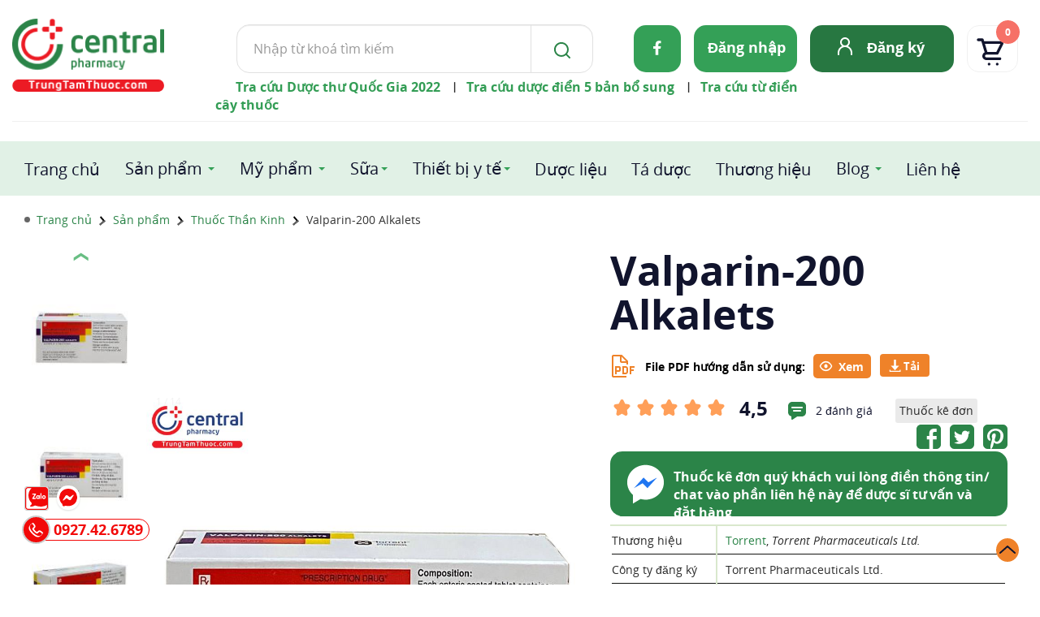

--- FILE ---
content_type: image/svg+xml
request_url: https://trungtamthuoc.com/images/ttt2024/icon/cart-icon.svg
body_size: 1413
content:
<svg width="34" height="34" viewBox="0 0 34 34" fill="none" xmlns="http://www.w3.org/2000/svg">
<path fill-rule="evenodd" clip-rule="evenodd" d="M25.3334 30.3333C26.2517 30.3333 27 31.0799 27 31.9999C27 32.9199 26.2517 33.6666 25.3334 33.6666C24.4134 33.6666 23.6667 32.9199 23.6667 31.9999C23.6667 31.0799 24.4134 30.3333 25.3334 30.3333ZM15.3334 30.3333C16.2517 30.3333 17 31.0799 17 31.9999C17 32.9199 16.2517 33.6666 15.3334 33.6666C14.4134 33.6666 13.6667 32.9199 13.6667 31.9999C13.6667 31.0799 14.4134 30.3333 15.3334 30.3333ZM33.4817 6.09659L26.8234 19.4116C26.5417 19.9766 25.9634 20.3333 25.3334 20.3333H12C11.0784 20.3333 10.3334 21.0799 10.3334 21.9999C10.3334 22.9199 11.0784 23.6666 12 23.6666H28.6667C29.585 23.6666 30.3334 24.4133 30.3334 25.3333C30.3334 26.2533 29.585 26.9999 28.6667 26.9999C28.6667 26.9999 17.6884 26.9999 12 26.9999C9.23837 26.9999 7.00004 24.7616 7.00004 21.9999C7.00004 19.9883 8.18673 18.2549 9.8984 17.4616L5.76006 3.66659H2.00004C1.08004 3.66659 0.333374 2.91992 0.333374 1.99992C0.333374 1.07992 1.08004 0.333252 2.00004 0.333252H7.00004C7.73504 0.333252 8.38338 0.816585 8.59504 1.52159L9.24008 3.66659H31.9801C32.1117 3.66492 32.2451 3.67825 32.3751 3.70992L32.3884 3.71325C32.5434 3.74992 32.6884 3.80825 32.8234 3.88492C33.0734 4.02659 33.2751 4.22492 33.4167 4.45658C33.5601 4.68825 33.6484 4.95659 33.6634 5.24492C33.6717 5.39825 33.6584 5.55492 33.6234 5.70992L33.6201 5.72325C33.5884 5.85492 33.5417 5.97992 33.4817 6.09659ZM29.3034 6.99992H10.24L13.2401 16.9999H24.3034L29.3034 6.99992Z" fill="#11142D"/>
</svg>


--- FILE ---
content_type: image/svg+xml
request_url: https://trungtamthuoc.com/images/ttt2024/icon/icon-eye.svg
body_size: 917
content:
<svg width="19" height="22" viewBox="0 0 19 22" fill="none" xmlns="http://www.w3.org/2000/svg">
<path d="M9.49999 8.25C10.1299 8.25 10.734 8.53973 11.1794 9.05546C11.6248 9.57118 11.875 10.2707 11.875 11C11.875 11.7293 11.6248 12.4288 11.1794 12.9445C10.734 13.4603 10.1299 13.75 9.49999 13.75C8.8701 13.75 8.26601 13.4603 7.82061 12.9445C7.37521 12.4288 7.12499 11.7293 7.12499 11C7.12499 10.2707 7.37521 9.57118 7.82061 9.05546C8.26601 8.53973 8.8701 8.25 9.49999 8.25ZM9.49999 4.125C13.4583 4.125 16.8387 6.97583 18.2083 11C16.8387 15.0242 13.4583 17.875 9.49999 17.875C5.54166 17.875 2.16124 15.0242 0.791656 11C2.16124 6.97583 5.54166 4.125 9.49999 4.125ZM2.51749 11C3.15736 12.5128 4.15094 13.7874 5.38529 14.6788C6.61963 15.5703 8.04522 16.0429 9.49999 16.0429C10.9548 16.0429 12.3803 15.5703 13.6147 14.6788C14.849 13.7874 15.8426 12.5128 16.4825 11C15.8426 9.48722 14.849 8.21265 13.6147 7.32118C12.3803 6.42972 10.9548 5.95712 9.49999 5.95712C8.04522 5.95712 6.61963 6.42972 5.38529 7.32118C4.15094 8.21265 3.15736 9.48722 2.51749 11Z" fill="white"/>
</svg>
